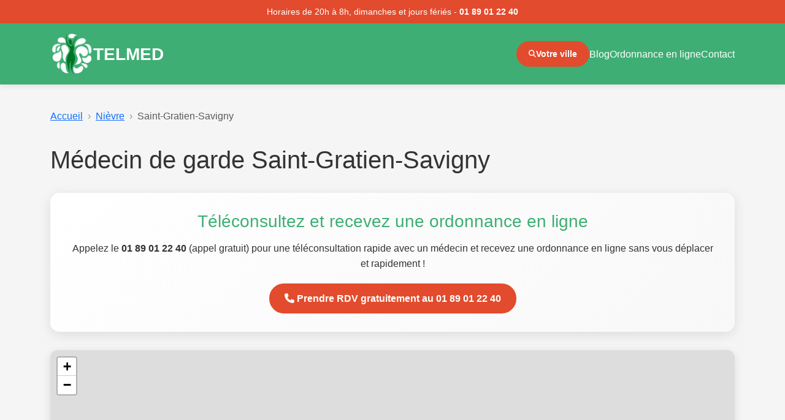

--- FILE ---
content_type: text/html; charset=UTF-8
request_url: https://telmed.fr/nievre/saint-gratien-savigny.html
body_size: 5801
content:
<!DOCTYPE html>
<html lang="fr">
<head>
    <meta charset="UTF-8">
    <meta name="viewport" content="width=device-width, initial-scale=1.0">
    <title>Médecin de garde Saint-Gratien-Savigny et SOS Médecin</title>
    <meta name="description" content="Votre médecin de garde à Saint-Gratien-Savigny (58340) ✅ Mise en Relation et rdv par téléphone ☎ pour un médecin ouvert 24/24 et 7j/7 : aujourd'hui, la nuit, le dimanche ou les jours fériés.">
    
    <!-- Favicons -->
    <link rel="icon" href="https://telmed.fr/conseils/wp-content/uploads/2022/10/cropped-ordonnance-en-ligne-e1666713267539-32x32.png" sizes="32x32" />
    <link rel="icon" href="https://telmed.fr/conseils/wp-content/uploads/2022/10/cropped-ordonnance-en-ligne-e1666713267539-192x192.png" sizes="192x192" />
    <link rel="apple-touch-icon" href="https://telmed.fr/conseils/wp-content/uploads/2022/10/cropped-ordonnance-en-ligne-e1666713267539-180x180.png" />
    
    <!-- Bootstrap CSS -->
    <link href="https://cdn.jsdelivr.net/npm/bootstrap@5.3.0/dist/css/bootstrap.min.css" rel="stylesheet">
    <!-- FontAwesome -->
    <link rel="stylesheet" href="https://cdnjs.cloudflare.com/ajax/libs/font-awesome/6.4.0/css/all.min.css">
    <!-- Leaflet CSS -->
    <link rel="stylesheet" href="https://unpkg.com/leaflet@1.9.4/dist/leaflet.css">
    <!-- Custom CSS -->
    <link rel="stylesheet" href="https://telmed.fr/assets/css/style.css">
    
        <link rel="canonical" href="https://telmed.fr/nievre/saint-gratien-savigny.html">
        <!-- Global site tag (gtag.js) - Google Analytics -->
    <script async src="https://www.googletagmanager.com/gtag/js?id=UA-150221205-1"></script>
    <script>
    window.dataLayer = window.dataLayer || [];
    function gtag(){dataLayer.push(arguments);}
    gtag('js', new Date());


    gtag('config', 'UA-150221205-1');
    </script>
	
</head>
<body>
    <!-- Top Header -->
        <div class="top-header">
        <div class="container">
            <div class="desktop-text">
                Horaires de 20h à 8h, dimanches et jours fériés - <strong>01 89 01 22 40</strong>
            </div>
            <div class="mobile-text">
                Horaires de 20h à 8h, dimanches et jours fériés - <a href="tel:0189012240"><strong>01 89 01 22 40</strong></a>
            </div>
        </div>
    </div>
    
    <!-- Main Header -->
    <header class="main-header">
        <div class="container">
            <div class="header-content">
                <a href="https://telmed.fr/" class="logo-section">
                    <img src="https://telmed.fr/assets/images/telmed-medecin-de-garde.webp" alt="TELMED Logo">
                    <h1>TELMED</h1>
                </a>
                
                <div class="header-actions">
                    <button class="search-btn" onclick="openCitySearch()">
                        <i class="fas fa-search"></i> Votre ville
                    </button>
                    
                    <button class="mobile-menu-toggle" onclick="toggleMobileMenu()">
                        <i class="fas fa-bars"></i>
                    </button>
                    
                    <nav class="main-nav" id="mainNav">
                        <ul>
                            <li><a href="https://telmed.fr/conseils/blog/">Blog</a></li>
                            <li><a href="https://telmed.fr/conseils/">Ordonnance en ligne</a></li>
                            <li><a href="https://telmed.fr/contact">Contact</a></li>
                        </ul>
                    </nav>
                </div>
            </div>
        </div>
    </header>

    <!-- City Search Modal -->
    <div id="citySearchModal" class="search-modal">
        <div class="search-modal-content">
            <div class="search-modal-header">
                <h3>Rechercher votre ville</h3>
                <button class="close-btn" onclick="closeCitySearch()">
                    <i class="fas fa-times"></i>
                </button>
            </div>
            <div class="search-modal-body">
                <div class="search-input-container">
                    <input type="text" id="citySearchInput" placeholder="Tapez au moins 3 lettres..." autocomplete="off">
                    <div id="searchResults" class="search-results"></div>
                </div>
            </div>
        </div>
    </div>

    <script>
    function toggleMobileMenu() {
        document.getElementById('mainNav').classList.toggle('active');
    }

    function openCitySearch() {
        document.getElementById('citySearchModal').style.display = 'flex';
        document.getElementById('citySearchInput').focus();
    }

    function closeCitySearch() {
        document.getElementById('citySearchModal').style.display = 'none';
        document.getElementById('citySearchInput').value = '';
        document.getElementById('searchResults').innerHTML = '';
    }

    // Close modal when clicking outside
    document.getElementById('citySearchModal').addEventListener('click', function(e) {
        if (e.target === this) {
            closeCitySearch();
        }
    });

    // Autocomplete functionality
    let searchTimeout;
    const searchInput = document.getElementById('citySearchInput');
    const searchResults = document.getElementById('searchResults');

    searchInput.addEventListener('input', function() {
        clearTimeout(searchTimeout);
        const query = this.value.trim();
        
        if (query.length < 3) {
            searchResults.innerHTML = '';
            return;
        }

        searchTimeout = setTimeout(() => {
            const baseUrl = 'https://telmed.fr/';
            const searchUrl = baseUrl + '?search_api=1&q=' + encodeURIComponent(query);
            console.log('Integrated API URL:', searchUrl);
            
            fetch(searchUrl)
                .then(response => {
                    console.log('Response status:', response.status);
                    return response.json();
                })
                .then(data => {
                    console.log('API Response:', data);
                    displaySearchResults(data.results || []);
                })
                .catch(error => {
                    console.error('Fetch Error:', error);
                    searchResults.innerHTML = '<div class="search-error">Erreur lors de la recherche</div>';
                });
        }, 300);
    });

    function displaySearchResults(results) {
        if (results.length === 0) {
            searchResults.innerHTML = '<div class="no-results">Aucune ville trouvée</div>';
            return;
        }

        let html = '';
        results.forEach(group => {
            html += `<div class="department-group">`;
            html += `<div class="department-header">${group.department_code} - ${group.department}</div>`;
            group.cities.forEach(city => {
                html += `<a href="${city.url}" class="city-result">
                    <span class="city-name">${city.name}</span>
                    <span class="city-pop">${formatNumber(city.population)} hab.</span>
                </a>`;
            });
            html += `</div>`;
        });
        
        searchResults.innerHTML = html;
    }

    function formatNumber(num) {
        return num.toString().replace(/\B(?=(\d{3})+(?!\d))/g, " ");
    }
    </script>
<div class="container mt-4">
    <!-- Breadcrumb -->
    <nav aria-label="breadcrumb">
        <ol class="breadcrumb">
            <li class="breadcrumb-item"><a href="https://telmed.fr/">Accueil</a></li>
            <li class="breadcrumb-item"><a href="https://telmed.fr/nievre/">Nièvre</a></li>
            <li class="breadcrumb-item active" aria-current="page">Saint-Gratien-Savigny</li>
        </ol>
    </nav>

    <h1>Médecin de garde Saint-Gratien-Savigny</h1>

    <!-- CTA Box -->
    <div class="cta-box">
        <h3>Téléconsultez et recevez une ordonnance en ligne</h3>
                    <p>Appelez le <strong>01 89 01 22 40</strong> (appel gratuit) pour une téléconsultation rapide avec un médecin et recevez une ordonnance en ligne sans vous déplacer et rapidement !</p>
            <a href="tel:0189012240" class="cta-button">
                <i class="fas fa-phone"></i> Prendre RDV gratuitement au 01 89 01 22 40
            </a>
            </div>

    <!-- Map -->
    <div id="map"></div>

    <!-- Content Section -->
    <section class="mt-5">
        <h2 class="mt-4">Médecin de garde Saint-Gratien-Savigny</h2>
        
        <p>
            <b>Saint-Gratien-Savigny</b> est une ville du département <b>Nièvre</b>.
            La ville de <b>Saint-Gratien-Savigny</b> compte <b>110</b> habitants
            et nous avons répertoriés <b>X</b> médecins dans le département. Dans <b>Saint-Gratien-Savigny</b>
            il y a donc 1 médecin pour <b>XXX</b> habitants.
        </p>
        <p>
            Si vous recherchez le numéro d'un médecin de garde dans <b>Saint-Gratien-Savigny</b> ouvert le dimanche,
            un jours fériés ou un médecin consultant la nuit vous pouvez contacter notre centre d'appel qui vous mettra en relation.
            Pour toutes les urgence dans la ville de <b>Saint-Gratien-Savigny</b> contacté le SAMU ou les pompiers.
        </p>

        <p>Lorsque vous êtes malade, votre médecin traitant peut ne pas être disponible pour une consultation. C'est le cas par exemple lorsque vous sentez un malaise tard dans la nuit ou un dimanche. Pourtant, il est primordial de préserver votre santé en optant pour une consultation dans les plus brefs délais. Pourquoi ne pas faire appel dans ce cas à un médecin de garde ? Si vous habitez à Saint-Gratien-Savigny et que vous souhaitez <strong>consulter un médecin de garde</strong> dans cette ville, alors voici quelques conseils.</p>

        <h2 class="ser-title mt-5">Quel est le rôle d'un médecin de garde à Saint-Gratien-Savigny ?</h2>
        <hr class="botm-line">

        <p>La consultation chez un médecin se fait suivant deux cas. Dans le premier cas, il faut se référer aux <strong>horaires de consultations classiques qui se déroulent du lundi au vendredi de 8h à 20h</strong>. Si vous souffrez d'une pathologie, vous pouvez ainsi vous rendre dans un cabinet médical ou l'hôpital le plus proche, qu'il s'agisse de votre médecin traitant ou non.</p>

        <p>Le deuxième cas correspond aux horaires où une permanence de soins est assurée, notamment dans la nuit et pendant le weekend. C'est d'ailleurs dans cette plage d'horaires qu'intervient un médecin de garde à Saint-Gratien-Savigny. Il intervient dans un centre ou à domicile pour garantir aux patients une prise en charge dans les meilleurs délais. Qu'il soit généraliste ou spécialiste de la santé, ce dernier <strong>reste en activité de 20 h à 8 h puis exerce également les weekends et les jours fériés.</strong></p>

        <p>Il s'agit d'un service assuré sur la base du volontariat où les médecins de garde assurent la permanence des soins à tour de rôle, en plus de leurs horaires conventionnels de consultation. Ils exercent dans leurs cabinets médicaux, les maisons de santé, les pôles de santé, les centres de santé et parfois dans les centres hospitaliers. Dans certains cas, le médecin de garde Saint-Gratien-Savigny peut se déplacer à domicile pour consulter le patient.</p>

        <h2 class="ser-title mt-5">Trouver un médecin de garde à Saint-Gratien-Savigny : comment faire ?</h2>
        <hr class="botm-line">
        <p>Pour trouver un médecin de garde à Saint-Gratien-Savigny, dans n'importe quel arrondissement, c'est assez simple. Vous pouvez <strong>contacter votre médecin traitant habituel</strong>. Selon votre état de santé, ce dernier peut d'abord vous donner quelques conseils. Il vous indiquera par la suite la procédure à suivre pour contacter au plus vite un médecin de garde Saint-Gratien-Savigny.</p>

        <p>L'une des solutions les plus pratiques est de récupérer les données d'un professionnel avec SOS médecin Saint-Gratien-Savigny, dans les pharmacies de garde, auprès des services de police ou de gendarmerie ou encore dans la presse locale. En cas d'extrême urgence, vous avez également la possibilité de <strong>contacter le SAMU en composant le numéro de téléphone 15</strong>. Selon votre situation, un médecin régulateur peut vous rediriger vers un médecin de garde Saint-Gratien-Savigny du SAMU ou vous recommander les services d'urgence.</p>

        <h2 class="ser-title mt-5">SOS médecin Saint-Gratien-Savigny : Quels sont les tarifs</h2>
        <hr class="botm-line">
        <p>Recourir aux services d'un médecin de garde à Saint-Gratien-Savigny a un prix, quel que soit l'arrondissement. Les tarifs qu'il propose varient en fonction de plusieurs critères tels que :</p>

        <ul>
            <li>Le jour et l'heure de la consultation ;</li>
            <li>L'âge du patient ;</li>
            <li>Le nombre de kilomètres en cas de consultation à domicile.</li>
        </ul>

        <p>Pour une consultation au cabinet, <strong>les samedis après-midi, les dimanches et les jours fériés, les frais s'élèvent à 51,50 euros</strong>. Pour une consultation à domicile, vous pouvez prévoir 55 euros au moins. Pour des consultations au cabinet de 20 h à minuit et de 6 h à 8 h, les frais s'élèvent à 71,50 euros contre un tarif de 71 euros pour une consultation à domicile.</p>

        <p>Dans la plage horaire de minuit à 6h, une consultation à l'hôpital peut vous coûter environ 76,50 euros et 84,5 euros pour une consultation à domicile.</p>

        <p>En fonction de l'âge, on applique une majoration sur les tarifs fixés. Ainsi, pour un patient de moins de 2 ans une majoration de 5 euros est appliquée. <strong>La consultation d'un bébé est par conséquent plus chère que celle d'un adulte</strong>. Des indemnités kilométriques sont aussi appliquées lorsque le médecin de garde à Saint-Gratien-Savigny se déplace à votre domicile. Elles sont de 0,61 euro/ km en plaine et de 0,91 euro / km en montagne.</p>

        <h3 class="mt-4">Qu'en est-il de la prise en charge avec SOS médecin Saint-Gratien-Savigny ?</h3>
        <hr class="botm-line">
        <p>En ayant recours à un médecin de garde sur Saint-Gratien-Savigny, il est tout à fait possible pour vous de bénéficier d'une prise en charge au même titre qu'une consultation classique. En effet, <strong>la Sécurité Sociale rembourse jusqu'à 70% du montant dû pour une consultation chez un médecin de garde Saint-Gratien-Savigny</strong>. Par contre, si vous êtes un malade bénéficiaire de la CMU, aucun frais n'est à avancer pour la consultation. Toutefois, vous devez fournir des documents justifiant votre situation. Les personnes victimes d'un accident de travail sont également dispensées d'avancer des frais à l'issue de la consultation. Les patients en ALD (diabète, femmes enceintes, cancer) sont totalement exonérés lorsque la pathologie dont ils souffrent est intrinsèquement liée à leur affection de longue durée.</p>
    </section>

    <!-- Nearest Cities -->
    <section class="mt-5 mb-5">
        <h2 class="mt-5">Liste des villes les plus proche de Saint-Gratien-Savigny ayant un médecin de garde</h2>
        <ul class="list-unstyled">
                        <li>
                <a href="https://telmed.fr/nievre/isenay.html">
                    Isenay                </a>
                (2,77km)
            </li>
                        <li>
                <a href="https://telmed.fr/nievre/cercy-la-tour.html">
                    Cercy-la-Tour                </a>
                (3,40km)
            </li>
                        <li>
                <a href="https://telmed.fr/nievre/montigny-sur-canne.html">
                    Montigny-sur-Canne                </a>
                (3,96km)
            </li>
                        <li>
                <a href="https://telmed.fr/nievre/montaron.html">
                    Montaron                </a>
                (6,41km)
            </li>
                        <li>
                <a href="https://telmed.fr/nievre/thaix.html">
                    Thaix                </a>
                (6,49km)
            </li>
                        <li>
                <a href="https://telmed.fr/nievre/diennes-aubigny.html">
                    Diennes-Aubigny                </a>
                (6,76km)
            </li>
                        <li>
                <a href="https://telmed.fr/nievre/vandenesse.html">
                    Vandenesse                </a>
                (7,35km)
            </li>
                        <li>
                <a href="https://telmed.fr/nievre/verneuil.html">
                    Verneuil                </a>
                (9,24km)
            </li>
                        <li>
                <a href="https://telmed.fr/nievre/fours.html">
                    Fours                </a>
                (9,74km)
            </li>
                        <li>
                <a href="https://telmed.fr/nievre/fertreve.html">
                    Fertrève                </a>
                (10,07km)
            </li>
                    </ul>
    </section>
</div>

<script>
document.addEventListener('DOMContentLoaded', function() {
    initMap(46.896389007567997, 3.6675000190735001, 13);
});
</script>

    <!-- Footer Info -->
    <div class="footer-info">
        <div class="container">
                        <p>Ce site internet est un site d'informations indépendant des médecins de garde du département Nièvre et des professionnels de santé. Les informations données sur ce site sont délivrées à titre purement indicatif, en complément du service de renseignements téléphoniques payant délivré par le numéro 118418. Le 118418 va vous permettra d'obtenir le numéro de téléphone du médecin de garde de Nièvre (58) que vous recherchez pour vous délivrer ces coordonnées et vous mettre en relation, si vous le souhaitez. Cette prestation de service est facturée 2.99€ par appel puis 2.99€ par minute.</p>
                    </div>
    </div>

    <!-- Main Footer -->
    <footer class="main-footer">
        <div class="container">
            <div class="footer-links">
                <a href="https://telmed.fr/mentions">Mentions Légales</a>
                <a href="https://telmed.fr/contact">Contact</a>
                <a href="https://telmed.fr/cgu">CGU</a>
                <a href="https://telmed.fr/cgu118418">CGU 118418</a>
                <a href="https://telmed.fr/sitemap.xml">Plan du site</a>
            </div>
            <p class="copyright">
                Copyright 2019-2026. Le site Telmed.fr est édité par la société Qui Trouve SASU.
            </p>
        </div>
    </footer>

    <!-- Bootstrap JS -->
    <script src="https://cdn.jsdelivr.net/npm/bootstrap@5.3.0/dist/js/bootstrap.bundle.min.js"></script>
    <!-- Leaflet JS -->
    <script src="https://unpkg.com/leaflet@1.9.4/dist/leaflet.js"></script>
    <!-- Custom JS -->
    <script src="https://telmed.fr/assets/js/main.js"></script>
</body>
</html>

--- FILE ---
content_type: text/css
request_url: https://telmed.fr/assets/css/style.css
body_size: 3048
content:
:root {
    --primary-green: #3EAE74;
    --primary-orange: #E24B2D;
    --hover-dark: #2C2C2C;
    --bg-light: #F5F5F5;
    --text-dark: #333333;
}

* {
    margin: 0;
    padding: 0;
    box-sizing: border-box;
}

body {
    font-family: -apple-system, BlinkMacSystemFont, 'Segoe UI', Roboto, Arial, sans-serif;
    background-color: var(--bg-light);
    color: var(--text-dark);
    line-height: 1.6;
}

/* Top Header */
.top-header {
    background-color: var(--primary-orange);
    color: #FFFFFF;
    padding: 8px 0;
    font-size: 14px;
}

.top-header .container {
    display: flex;
    justify-content: center;
    align-items: center;
}

.top-header a {
    color: #FFFFFF;
    text-decoration: none;
    font-weight: bold;
}

/* Main Header */
.main-header {
    background-color: var(--primary-green);
    padding: 15px 0;
    position: sticky;
    top: 0;
    z-index: 1000;
    box-shadow: 0 2px 10px rgba(0,0,0,0.1);
}

.header-content {
    display: flex;
    justify-content: space-between;
    align-items: center;
}

.logo-section {
    display: flex;
    align-items: center;
    gap: 15px;
    text-decoration: none;
}

.logo-section:hover {
    text-decoration: none;
}

.logo-section img {
    height: 70px;
    width: auto;
    max-width: 200px;
    object-fit: contain;
    border-radius: 10px;
}

.logo-section h1 {
    color: #FFFFFF;
    font-size: 28px;
    font-weight: bold;
    margin: 0;
}

/* Header Actions */
.header-actions {
    display: flex;
    align-items: center;
    gap: 20px;
}

.search-btn {
    background-color: var(--primary-orange);
    color: #FFFFFF;
    border: none;
    padding: 10px 20px;
    border-radius: 25px;
    font-size: 14px;
    font-weight: 600;
    cursor: pointer;
    transition: all 0.3s;
    display: flex;
    align-items: center;
    gap: 8px;
}

.search-btn:hover {
    background-color: var(--hover-dark);
    transform: translateY(-1px);
}

.search-btn i {
    font-size: 12px;
}

.main-nav ul {
    list-style: none;
    display: flex;
    gap: 30px;
    margin: 0;
    padding: 0;
}

.main-nav a {
    color: #FFFFFF;
    text-decoration: none;
    font-weight: 500;
    transition: opacity 0.3s;
}

.main-nav a:hover {
    opacity: 0.8;
}

/* Mobile Menu */
.mobile-menu-toggle {
    display: none;
    background: none;
    border: none;
    color: #FFFFFF;
    font-size: 24px;
    cursor: pointer;
}

/* Hero Section */
.hero-section {
    background: linear-gradient(135deg, var(--primary-green) 0%, #2d8659 100%);
    color: #FFFFFF;
    padding: 80px 0;
}

.hero-content {
    display: flex;
    align-items: center;
    gap: 60px;
}

.hero-image {
    flex: 1;
    max-width: 500px;
}

.hero-image img {
    width: 100%;
    height: auto;
    border-radius: 10px;
}

.hero-text {
    flex: 1;
    text-align: left;
}

.hero-section h1 {
    font-size: 2.5rem;
    margin-bottom: 20px;
    max-width: 500px;
}

.hero-section .tagline {
    font-size: 1.2rem;
    margin-bottom: 30px;
}

.hero-section .tagline strong {
    color: #FFFFFF;
    font-weight: 700;
}

.consulter-badge {
    display: inline-block;
    color: #FFFFFF;
    padding: 4px 16px;
    font-weight: 700;
    margin: 0 8px;
    position: relative;
    z-index: 1;
}

.consulter-badge::before {
    content: '';
    position: absolute;
    top: 0;
    left: 0;
    right: 0;
    bottom: 0;
    background-color: var(--primary-orange);
    transform: skewX(-10deg);
    z-index: -1;
}

.hero-subtitle {
    font-size: 1.1rem;
    margin-top: 20px;
    margin-bottom: 15px;
    color: #FFFFFF;
}

.hero-disclaimer {
    font-size: 0.85rem;
    margin-top: 15px;
    color: rgba(255, 255, 255, 0.9);
    line-height: 1.6;
    max-width: 600px;
}

.hero-cta {
    background-color: var(--primary-orange);
    color: #FFFFFF;
    padding: 15px 30px;
    border-radius: 50px;
    text-decoration: none;
    font-weight: bold;
    font-size: 1.1rem;
    display: inline-block;
    transition: all 0.3s;
    box-shadow: 0 4px 15px rgba(226, 75, 45, 0.3);
}

.hero-cta:hover {
    background-color: var(--hover-dark);
    transform: translateY(-2px);
    box-shadow: 0 6px 20px rgba(0, 0, 0, 0.3);
}

.hero-cta-inline {
    background-color: var(--primary-orange);
    color: #FFFFFF;
    padding: 8px 20px;
    border-radius: 50px;
    text-decoration: none;
    font-weight: bold;
    font-size: 1.1rem;
    display: inline-block;
    transition: all 0.3s;
    box-shadow: 0 4px 15px rgba(226, 75, 45, 0.3);
    margin: 0 5px;
}

.hero-cta-inline:hover {
    background-color: var(--hover-dark);
    transform: translateY(-2px);
    box-shadow: 0 6px 20px rgba(0, 0, 0, 0.3);
    color: #FFFFFF;
    text-decoration: none;
}

/* CTA Box */
.cta-box {
    background: linear-gradient(135deg, #fff 0%, #f8f8f8 100%);
    border-radius: 15px;
    padding: 30px;
    margin: 30px 0;
    box-shadow: 0 5px 20px rgba(0,0,0,0.1);
    text-align: center;
}

.cta-box h3 {
    color: var(--primary-green);
    margin-bottom: 15px;
}

.cta-box p {
    margin-bottom: 20px;
}

.cta-box .hero-subtitle {
    font-size: 1rem;
    margin-top: 15px;
    margin-bottom: 10px;
    color: var(--text-dark);
}

.cta-box .hero-disclaimer {
    font-size: 0.8rem;
    margin-top: 10px;
    color: #666;
    line-height: 1.5;
    text-align: center;
    margin-left: auto;
    margin-right: auto;
}

.cta-button {
    background-color: var(--primary-orange);
    color: #FFFFFF;
    padding: 12px 25px;
    border-radius: 30px;
    text-decoration: none;
    font-weight: bold;
    display: inline-block;
    transition: all 0.3s;
}

.cta-button:hover {
    background-color: var(--hover-dark);
    transform: translateY(-2px);
}

/* Content Sections */
.content-section {
    padding: 60px 0;
    background-color: #FFFFFF;
}

.content-section h2 {
    color: var(--primary-green);
    margin-bottom: 30px;
    font-size: 2rem;
}

.content-section h3 {
    color: var(--text-dark);
    margin: 25px 0 15px;
}

/* Table */
.table-responsive {
    overflow-x: auto;
    margin: 20px 0;
}

.tarifs-table {
    width: 100%;
    border-collapse: collapse;
    background-color: #FFFFFF;
    box-shadow: 0 2px 10px rgba(0,0,0,0.05);
}

.tarifs-table th,
.tarifs-table td {
    padding: 12px 15px;
    text-align: left;
    border-bottom: 1px solid #e0e0e0;
}

.tarifs-table th {
    background-color: var(--primary-green);
    color: #FFFFFF;
    font-weight: 600;
}

.tarifs-table tr:hover {
    background-color: #f5f5f5;
}

/* Cities Grid */
.cities-grid {
    display: grid;
    grid-template-columns: repeat(auto-fit, minmax(280px, 1fr));
    gap: 20px;
    margin: 30px 0;
}

.city-card {
    background: #FFFFFF;
    border-radius: 12px;
    padding: 30px 20px;
    text-align: center;
    box-shadow: 0 3px 15px rgba(0,0,0,0.08);
    transition: all 0.3s;
    text-decoration: none;
    color: var(--text-dark);
    display: flex;
    align-items: center;
    justify-content: center;
    min-height: 100px;
}

.city-card:hover {
    transform: translateY(-5px);
    box-shadow: 0 5px 25px rgba(0,0,0,0.15);
    text-decoration: none;
}

.city-card span {
    color: var(--primary-green);
    margin: 0;
    font-size: 1.1rem;
    font-weight: 600;
}

.city-card .population {
    color: #666;
    font-size: 0.9rem;
}

/* Departments List */
.departments-grid {
    display: grid;
    grid-template-columns: repeat(auto-fill, minmax(200px, 1fr));
    gap: 15px;
    margin: 30px 0;
}

.dept-link {
    background: #FFFFFF;
    padding: 15px;
    border-radius: 8px;
    text-decoration: none;
    color: var(--text-dark);
    transition: all 0.3s;
    box-shadow: 0 2px 8px rgba(0,0,0,0.05);
}

.dept-link:hover {
    background-color: var(--primary-green);
    color: #FFFFFF;
    transform: translateY(-2px);
}

/* Blog Section */
.blog-grid {
    display: grid;
    grid-template-columns: repeat(4, 1fr);
    gap: 20px;
    margin: 30px 0;
}

.blog-card {
    background: #FFFFFF;
    border-radius: 12px;
    overflow: hidden;
    box-shadow: 0 2px 12px rgba(0,0,0,0.08);
    transition: all 0.3s;
    display: flex;
    flex-direction: column;
}

.blog-card:hover {
    transform: translateY(-4px);
    box-shadow: 0 5px 20px rgba(0,0,0,0.12);
}

.blog-card-image {
    width: 100%;
    height: 200px;
    overflow: hidden;
}

.blog-card-image img {
    width: 100%;
    height: 100%;
    object-fit: cover;
    transition: transform 0.3s;
}

.blog-card:hover .blog-card-image img {
    transform: scale(1.05);
}

.blog-card-content {
    padding: 25px;
    flex: 1;
    display: flex;
    flex-direction: column;
}

.blog-card-title {
    font-size: 1.3rem;
    margin-bottom: 10px;
    line-height: 1.4;
}

.blog-card-title a {
    color: var(--text-dark);
    text-decoration: none;
    transition: color 0.2s;
}

.blog-card-title a:hover {
    color: var(--primary-green);
}

.blog-card-meta {
    color: #666;
    font-size: 0.9rem;
    margin-bottom: 15px;
}

.blog-card-excerpt {
    color: #555;
    line-height: 1.6;
    margin-bottom: 20px;
    flex: 1;
}

.blog-card-link {
    color: var(--primary-green);
    text-decoration: none;
    font-weight: 500;
    display: inline-flex;
    align-items: center;
    gap: 5px;
    transition: gap 0.2s;
}

.blog-card-link:hover {
    gap: 10px;
}

.btn-primary {
    display: inline-block;
    background: var(--primary-green);
    color: #FFFFFF;
    padding: 12px 30px;
    border-radius: 30px;
    text-decoration: none;
    font-weight: 500;
    transition: all 0.3s;
}

.btn-primary:hover {
    background: #129F59;
    transform: translateY(-2px);
    box-shadow: 0 5px 15px rgba(18, 159, 89, 0.3);
}

/* Blog section specific button */
.blog-section .btn-primary {
    background: var(--primary-orange);
    color: #FFFFFF;
}

.blog-section .btn-primary:hover {
    background: #E64100;
    box-shadow: 0 5px 15px rgba(255, 72, 0, 0.3);
}

@media (max-width: 1200px) {
    .blog-grid {
        grid-template-columns: repeat(2, 1fr);
    }
}

@media (max-width: 768px) {
    .blog-grid {
        grid-template-columns: 1fr;
        gap: 20px;
    }
    
    .blog-card-image {
        height: 180px;
    }
}

/* Footer */
.footer-info {
    background-color: #f0f0f0;
    padding: 20px 0;
    font-size: 0.85rem;
    color: #666;
    text-align: center;
}

.main-footer {
    background-color: var(--text-dark);
    color: #FFFFFF;
    padding: 40px 0;
    text-align: center;
}

.footer-links {
    margin-bottom: 20px;
}

.footer-links a {
    color: #FFFFFF;
    text-decoration: none;
    margin: 0 15px;
    transition: opacity 0.3s;
}

.footer-links a:hover {
    opacity: 0.7;
}

.copyright {
    font-size: 0.9rem;
    opacity: 0.8;
}

/* Search Modal */
.search-modal {
    display: none;
    position: fixed;
    top: 0;
    left: 0;
    width: 100%;
    height: 100%;
    background: rgba(0, 0, 0, 0.5);
    z-index: 1000;
    align-items: flex-start;
    justify-content: center;
    padding-top: 10vh;
}

.search-modal-content {
    background: white;
    border-radius: 15px;
    width: 90%;
    max-width: 600px;
    max-height: 80vh;
    overflow-y: auto;
    box-shadow: 0 20px 60px rgba(0, 0, 0, 0.3);
    animation: modalSlideIn 0.3s ease-out;
}

@keyframes modalSlideIn {
    from {
        opacity: 0;
        transform: translateY(-50px);
    }
    to {
        opacity: 1;
        transform: translateY(0);
    }
}

.search-modal-header {
    padding: 25px 30px 20px;
    border-bottom: 1px solid #eee;
    display: flex;
    justify-content: space-between;
    align-items: center;
}

.search-modal-header h3 {
    margin: 0;
    color: var(--primary-green);
    font-size: 1.5rem;
}

.close-btn {
    background: none;
    border: none;
    font-size: 24px;
    color: #666;
    cursor: pointer;
    padding: 0;
    transition: color 0.3s;
}

.close-btn:hover {
    color: var(--primary-orange);
}

.search-modal-body {
    padding: 30px;
}

.search-input-container {
    position: relative;
}

#citySearchInput {
    width: 100%;
    padding: 15px 20px;
    font-size: 16px;
    border: 2px solid #ddd;
    border-radius: 10px;
    outline: none;
    transition: border-color 0.3s;
}

#citySearchInput:focus {
    border-color: var(--primary-green);
}

.search-results {
    margin-top: 15px;
    max-height: 400px;
    overflow-y: auto;
    border: 1px solid #eee;
    border-radius: 10px;
    background: white;
}

.department-group {
    border-bottom: 1px solid #f0f0f0;
}

.department-group:last-child {
    border-bottom: none;
}

.department-header {
    background: var(--bg-light);
    padding: 12px 20px;
    font-weight: 600;
    color: var(--primary-green);
    font-size: 14px;
    border-bottom: 1px solid #e0e0e0;
}

.city-result {
    display: flex;
    justify-content: space-between;
    align-items: center;
    padding: 12px 20px;
    text-decoration: none;
    color: var(--text-dark);
    transition: background-color 0.2s;
    border-bottom: 1px solid #f8f8f8;
}

.city-result:last-child {
    border-bottom: none;
}

.city-result:hover {
    background-color: #f9f9f9;
    text-decoration: none;
    color: var(--primary-green);
}

.city-name {
    font-weight: 500;
    font-size: 15px;
}

.city-pop {
    font-size: 13px;
    color: #666;
}

.no-results,
.search-error {
    padding: 30px 20px;
    text-align: center;
    color: #666;
    font-style: italic;
}

.search-error {
    color: #d9534f;
}

/* Mobile responsive */
@media (max-width: 768px) {
    .search-btn {
        padding: 8px 16px;
        font-size: 12px;
        gap: 6px;
    }
    
    .header-actions {
        gap: 15px;
    }
    
    .search-modal {
        padding-top: 5vh;
    }
    
    .search-modal-content {
        width: 95%;
        max-height: 85vh;
    }
    
    .search-modal-header {
        padding: 20px 20px 15px;
    }
    
    .search-modal-header h3 {
        font-size: 1.3rem;
    }
    
    .search-modal-body {
        padding: 20px;
    }
}

/* Map Container */
#map {
    height: 400px;
    width: 100%;
    border-radius: 12px;
    margin: 20px 0;
    box-shadow: 0 3px 15px rgba(0,0,0,0.1);
}

/* Breadcrumb */
.breadcrumb {
    background-color: transparent;
    padding: 15px 0;
    margin-bottom: 20px;
}

.breadcrumb-item + .breadcrumb-item::before {
    content: "›";
    color: #999;
}

/* Responsive */
@media (max-width: 768px) {
    .mobile-menu-toggle {
        display: block;
    }
    
    .main-nav {
        display: none;
        position: absolute;
        top: 100%;
        left: 0;
        right: 0;
        background-color: var(--primary-green);
        box-shadow: 0 5px 15px rgba(0,0,0,0.1);
    }
    
    .main-nav.active {
        display: block;
    }
    
    .main-nav ul {
        flex-direction: column;
        padding: 20px;
    }
    
    .top-header .desktop-text {
        display: none;
    }
    
    .top-header .mobile-text {
        display: block;
    }
    
    .hero-section {
        padding: 40px 0;
    }
    
    .hero-content {
        flex-direction: column;
        gap: 30px;
    }
    
    .hero-image {
        max-width: 100%;
        order: 2;
    }
    
    .hero-text {
        text-align: center;
        order: 1;
    }
    
    .hero-section h1 {
        font-size: 1.8rem;
    }
    
    .cities-grid {
        grid-template-columns: 1fr;
    }
    
    .departments-grid {
        grid-template-columns: repeat(2, 1fr);
    }
}

@media (min-width: 769px) {
    .top-header .mobile-text {
        display: none;
    }
}

/* Animations */
@keyframes fadeIn {
    from {
        opacity: 0;
        transform: translateY(20px);
    }
    to {
        opacity: 1;
        transform: translateY(0);
    }
}

.fade-in {
    animation: fadeIn 0.6s ease-out;
}

/* Glassmorphism effect */
.glass-card {
    background: rgba(255, 255, 255, 0.95);
    backdrop-filter: blur(10px);
    border-radius: 15px;
    border: 1px solid rgba(255, 255, 255, 0.3);
}

/* Service titles */
.ser-title {
    position: relative;
    padding-bottom: 5px;
    margin-bottom: 5px;
}

.botm-line {
    border: none;
    height: 6px;
    background: linear-gradient(90deg, var(--primary-green) 0%, var(--primary-orange) 100%);
    border-radius: 2px;
}

--- FILE ---
content_type: application/javascript
request_url: https://telmed.fr/assets/js/main.js
body_size: 591
content:
// Smooth scrolling for anchor links
document.querySelectorAll('a[href^="#"]').forEach(anchor => {
    anchor.addEventListener('click', function (e) {
        e.preventDefault();
        const target = document.querySelector(this.getAttribute('href'));
        if (target) {
            target.scrollIntoView({
                behavior: 'smooth',
                block: 'start'
            });
        }
    });
});

// Add animation on scroll
function animateOnScroll() {
    const elements = document.querySelectorAll('.fade-in');
    elements.forEach(element => {
        const elementTop = element.getBoundingClientRect().top;
        const elementBottom = element.getBoundingClientRect().bottom;
        if (elementTop < window.innerHeight && elementBottom > 0) {
            element.classList.add('visible');
        }
    });
}

window.addEventListener('scroll', animateOnScroll);
window.addEventListener('load', animateOnScroll);

// Initialize Leaflet map if element exists
function initMap(lat, lng, zoom = 10) {
    if (document.getElementById('map')) {
        const map = L.map('map').setView([lat, lng], zoom);
        
        L.tileLayer('https://{s}.tile.openstreetmap.org/{z}/{x}/{y}.png', {
            attribution: '© OpenStreetMap contributors'
        }).addTo(map);
        
        L.marker([lat, lng]).addTo(map);
        
        return map;
    }
}

// Format phone numbers for mobile
function formatPhoneLinks() {
    if (window.innerWidth <= 768) {
        document.querySelectorAll('.phone-number').forEach(phone => {
            const number = phone.textContent.replace(/\s/g, '');
            phone.innerHTML = `<a href="tel:${number}">${phone.textContent}</a>`;
        });
    }
}

window.addEventListener('load', formatPhoneLinks);
window.addEventListener('resize', formatPhoneLinks);